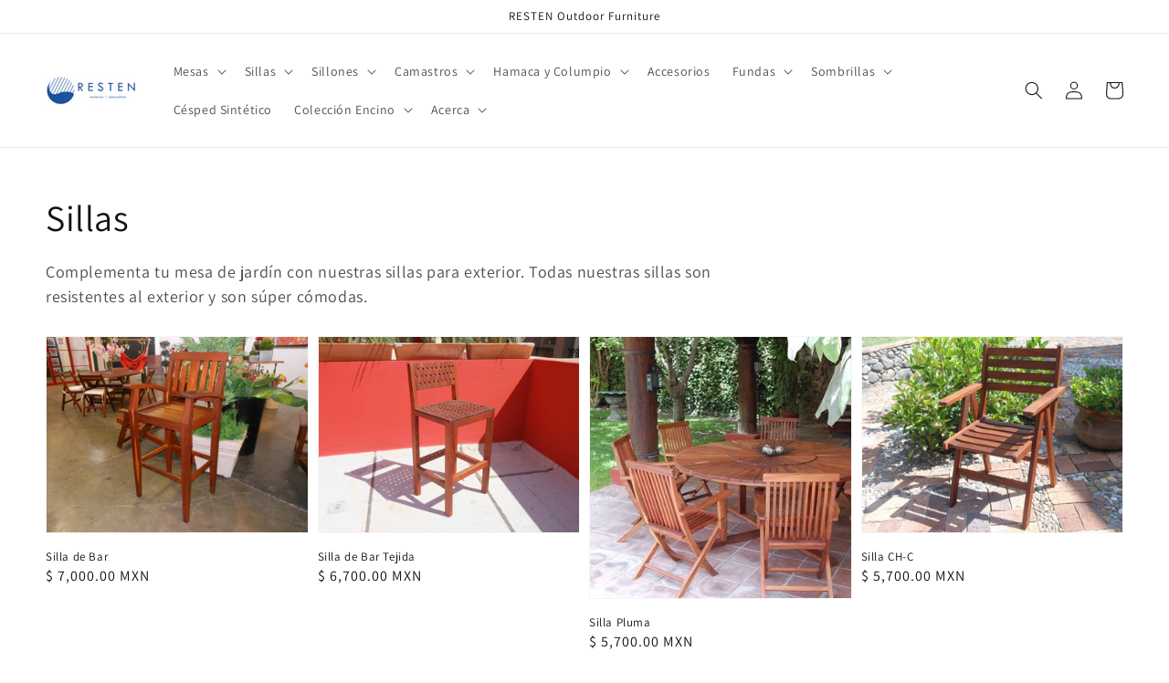

--- FILE ---
content_type: text/css
request_url: https://www.resten.mx/cdn/shop/t/1/assets/template-collection.css?v=118745590724174031921641847202
body_size: -490
content:
.collection-grid-section{margin-top:3rem}.collection{position:relative}@media screen and (max-width: 749px){.collection .grid__item:only-child{flex:0 0 100%;max-width:100%}.collection .title:not(.title--no-heading){margin-top:-1rem}}@media screen and (min-width: 750px){.collection .title-wrapper-with-link--no-heading{margin-top:calc(6rem + var(--page-width-margin))}}@media screen and (max-width: 989px){.collection .slider.slider--tablet{margin-bottom:1.5rem}}.collection .loading-overlay{top:0;right:0;bottom:0;left:0;display:none;width:100%;padding:0 1.5rem;opacity:.7}@media screen and (min-width: 750px){.collection .loading-overlay{padding-left:5rem;padding-right:5rem}}.collection.loading .loading-overlay{display:block}.collection--empty .title-wrapper{margin-top:10rem;margin-bottom:15rem}
/*# sourceMappingURL=/cdn/shop/t/1/assets/template-collection.css.map?v=118745590724174031921641847202 */
